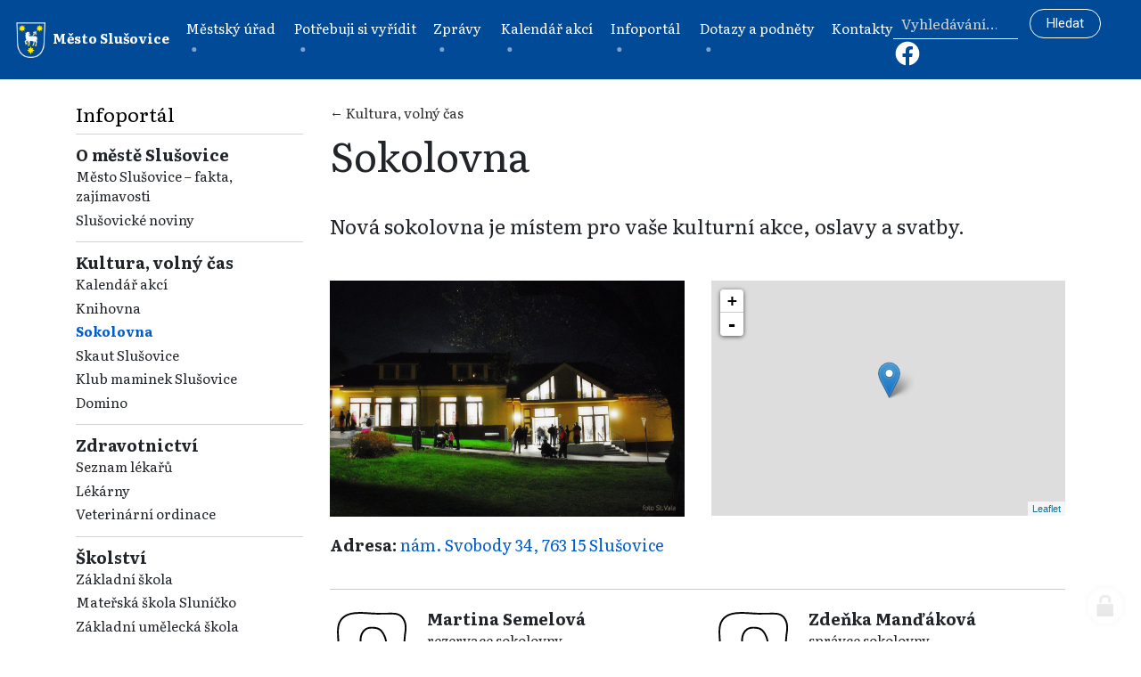

--- FILE ---
content_type: text/html; charset=utf-8
request_url: https://www.slusovice.cz/sokolovna
body_size: 14223
content:
<!doctype html><!-- icard: bootstraplayout3 -->
<!--[if lt IE 7 ]> <html class="ie6"> <![endif]-->
<!--[if IE 7 ]>    <html class="ie7"> <![endif]-->
<!--[if IE 8 ]>    <html class="ie8"> <![endif]-->
<!--[if IE 9 ]>    <html class="ie9"> <![endif]-->
<!--[if (gt IE 9)|!(IE)]><!--> <html lang="cs"> <!--<![endif]-->
<head>
    <meta charset="utf-8" />
    <meta http-equiv="Content-Type" content="text/html; charset=utf-8" />
    <meta name="generator" content="icard.cz platform | www.icard.cz | Bootstrap 3.3.2" />

    <title>Sokolovna - Město Slušovice</title>
    <link rel="shortcut icon" href="https://www.slusovice.cz/cardskins/bs3.slusovice/favicon.ico" />
    <link rel="canonical" href="https://www.slusovice.cz/sokolovna" />
    <meta name="description" content="​​​​​​​Nová sokolovna je místem pro vaše kulturní akce, oslavy a svatby." />
    <meta name="keywords" content="" />
    <meta property="og:title" content="Sokolovna - Město Slušovice" />
    <meta property="og:type" content="website" />
    <meta property="og:description" content="​​​​​​​Nová sokolovna je místem pro vaše kulturní akce, oslavy a svatby." />
    <meta property="og:url" content="https://www.slusovice.cz/sokolovna" />
    <meta property="og:image" content="/cardfiles/card-slusovice/card-22/img/thumbs/972626ce7de788280059c8f44e55c9ed.jpg" />
    <script src="https://www.slusovice.cz/js/icardcore.min.js"></script>
        <link rel="stylesheet" href="https://www.slusovice.cz/cardskins/bs3.slusovice/bootstrap/css/bootstrap.min.css" />

    <meta name="viewport" content="width=device-width, initial-scale=1, maximum-scale=3" />
    <script type="text/javascript">head.ready(function() { head.test((head.browser.ie && parseFloat(head.browser.version) < 9),['https://www.slusovice.cz/js/respond.min.js'],[],function() {});});</script>
    <link rel="stylesheet" href="https://www.slusovice.cz/css/icardcore.min.css?20260118" />
    <script src="https://www.slusovice.cz/js/vue/3.2.45/vue.prod.js"></script>
    <script src="https://www.slusovice.cz/js/iconify/1.0.7/iconify-icon.min.js"></script>
        <link href="https://fonts.googleapis.com/css?family=Literata:400,400i,700,700i&display=swap&subset=latin-ext" rel="stylesheet" />
    <link href="https://fonts.googleapis.com/css?family=Roboto&display=swap&subset=latin-ext" rel="stylesheet" />

    <link rel="stylesheet" href="https://www.slusovice.cz/cardskins/bs3.slusovice/_layoutPageWithSidebar/template.css?20260118" />
    

    <!-- STYLES --->
<link rel="stylesheet" type="text/css" media="screen" href="https://cdnjs.cloudflare.com/ajax/libs/leaflet/1.0.0-beta.2.rc.2/leaflet.css" id="tempcss" />
<link rel="stylesheet" type="text/css" media="screen" href="https://www.slusovice.cz/cardskins/bs3.slusovice/_temp/cssloader-1dcd8bf79e66-default.css?1582707331" id="tempcss" />
    <script>window.dataLayer = window.dataLayer || [];</script>
<!-- head codes start -->
<!-- head codes end --></head>
<body data-lang="cs" class="page-1 page-2 page-7 page-11 page-22 " id="page-22" >
<!-- body codes start -->
<!-- body codes end -->
<div class="page page-padded">

    <div class="w-snippet" id="snippet-persistentWidget-menupage-widgetsnippet">
                    

<nav class="navbar navbar-dark navbar-expand-lg fixed-top">

    <!-- logo -->
    <a class="navbar-brand" href="/"><img src="https://www.slusovice.cz/cardskins/bs3.slusovice/img/slusovice-znak.png" class="logo" alt="Město Slušovice - znak" /> Město Slušovice</a>

    <button class="navbar-toggler mr-auto ml-2" type="button" data-toggle="collapse" data-target="#navbarSupportedContent" aria-controls="navbarSupportedContent" aria-expanded="false" aria-label="Toggle navigation">
      MENU
    </button>

    <!-- menu -->
    <div class="collapse navbar-collapse" id="navbarSupportedContent">
      <ul class="navbar-nav mx-auto">
        <li class="nav-item">
            <a class="nav-link " href="/mestsky-urad">Městský úřad <!--<span class="sr-only">(current)</span>--></a>
        </li>
        <li class="nav-item">
            <a class="nav-link " href="/potrebuji-si-vyridit">Potřebuji si vyřídit <!--<span class="sr-only">(current)</span>--></a>
        </li>
        <li class="nav-item">
            <a class="nav-link " href="/zpravy">Zprávy <!--<span class="sr-only">(current)</span>--></a>
        </li>
        <li class="nav-item">
            <a class="nav-link " href="/kalendar-akci">Kalendář akcí <!--<span class="sr-only">(current)</span>--></a>
        </li>
        <li class="nav-item">
            <a class="nav-link " href="/infoportal">Infoportál <!--<span class="sr-only">(current)</span>--></a>
        </li>
        <li class="nav-item">
            <a class="nav-link " href="/dotazy-a-podnety">Dotazy a podněty <!--<span class="sr-only">(current)</span>--></a>
        </li>
        <li class="nav-item">
            <a class="nav-link " href="/kontakty">Kontakty <!--<span class="sr-only">(current)</span>--></a>
        </li>
      </ul>
    </div>
    <!-- search form -->
    

    <!-- search form -->
    <form class="form-inline search-form d-none d-md-none d-lg-none d-xl-block my-2 my-lg-0 ml-auto" id="navbarSearchForm" action="/vyhledavani" method="get">
      <input class="form-control form-control-sm mr-sm-2" name="q" style="width:140px" type="search" placeholder="Vyhledávání..." aria-label="Search" />
      <button class="btn btn-submit btn-submit-navbar btn-sm my-2 my-sm-0" type="submit">Hledat</button>
      <a href="https://www.facebook.com/slusovice.cz" rel="_blank">
        <svg xmlns="http://www.w3.org/2000/svg" width="32" height="32" viewBox="0 0 24 24"><path fill="#fff" d="M12 2.04c-5.5 0-10 4.49-10 10.02c0 5 3.66 9.15 8.44 9.9v-7H7.9v-2.9h2.54V9.85c0-2.51 1.49-3.89 3.78-3.89c1.09 0 2.23.19 2.23.19v2.47h-1.26c-1.24 0-1.63.77-1.63 1.56v1.88h2.78l-.45 2.9h-2.33v7a10 10 0 0 0 8.44-9.9c0-5.53-4.5-10.02-10-10.02Z" /></svg>
      </a>
    </form>

    <!-- search icon -->
    <div class="navbar-text ml-auto d-xs-block d-md-block d-lg-block d-xl-none">
      <a href="/vyhledavani" class="search-icon"><img src="https://www.slusovice.cz/cardskins/bs3.slusovice/img/search-icon.svg" alt="Hledat" /></a>
      <a href="https://www.facebook.com/slusovice.cz" rel="_blank">
        <svg xmlns="http://www.w3.org/2000/svg" width="32" height="32" viewBox="0 0 24 24"><path fill="#fff" d="M12 2.04c-5.5 0-10 4.49-10 10.02c0 5 3.66 9.15 8.44 9.9v-7H7.9v-2.9h2.54V9.85c0-2.51 1.49-3.89 3.78-3.89c1.09 0 2.23.19 2.23.19v2.47h-1.26c-1.24 0-1.63.77-1.63 1.56v1.88h2.78l-.45 2.9h-2.33v7a10 10 0 0 0 8.44-9.9c0-5.53-4.5-10.02-10-10.02Z" /></svg>
      </a>
    </div>

</nav>


    </div>
    
    <div class="container">

        <div class="row page-content">
            <div class="col-lg-3 order-2 order-lg-1 menu-2">
    <div class="w-snippet" id="snippet-persistentWidget-navSidebar2-widgetsnippet">
                    
                                
                
                    <h3><a href="/infoportal">Infoportál</a></h3>
                    <div class="menu-2-section">
                                                <strong class="sidemenumain">O městě Slušovice</strong>
                        <ul>
                            <li>
                                    <a href="/mesto-slusovice-fakta-zajimavosti" >Město Slušovice – fakta, zajímavosti</a>
                            </li>
                            <li>
                                    <a href="/slusovicke-noviny" >Slušovické noviny</a>
                            </li>
                        </ul>
                    </div>
                    <div class="menu-2-section">
                                                <strong class="sidemenumain">Kultura, volný čas</strong>
                        <ul>
                            <li>
                                    <a href="/kalendar-akci" >Kalendář akcí</a>
                            </li>
                            <li>
                                    <a href="/knihovna" >Knihovna</a>
                            </li>
                            <li>
                                    <a href="/sokolovna" class="current">Sokolovna</a>
                            </li>
                            <li>
                                    <a href="/skaut-slusovice" >Skaut Slušovice</a>
                            </li>
                            <li>
                                    <a href="/klub-maminek-slusovice" >Klub maminek Slušovice</a>
                            </li>
                            <li>
                                    <a href="/domino" >Domino</a>
                            </li>
                        </ul>
                    </div>
                    <div class="menu-2-section">
                                                <strong class="sidemenumain">Zdravotnictví</strong>
                        <ul>
                            <li>
                                    <a href="/seznam-lekaru" >Seznam lékařů</a>
                            </li>
                            <li>
                                    <a href="/lekarny" >Lékárny</a>
                            </li>
                            <li>
                                    <a href="/veterinarni-ordinace" >Veterinární ordinace</a>
                            </li>
                        </ul>
                    </div>
                    <div class="menu-2-section">
                                                <strong class="sidemenumain">Školství</strong>
                        <ul>
                            <li>
                                    <a href="/zakladni-skola" >Základní škola</a>
                            </li>
                            <li>
                                    <a href="/materska-skola-slunicko" >Mateřská škola Sluníčko</a>
                            </li>
                            <li>
                                    <a href="/zakladni-umelecka-skola" >Základní umělecká škola</a>
                            </li>
                        </ul>
                    </div>
                    <div class="menu-2-section">
                                                <strong class="sidemenumain">Farnost</strong>
                        <ul>
                            <li>
                                    <a href="/rimskokatolicka-farnost-ve-slusovicich" >Římskokatolická farnost ve Slušovicích</a>
                            </li>
                        </ul>
                    </div>
                    <div class="menu-2-section">
                                                <strong class="sidemenumain">Sport</strong>
                        <ul>
                            <li>
                                    <a href="/sportovni-areal-u-zs" >Sportovní areál u ZŠ</a>
                            </li>
                            <li>
                                    <a href="/fc-slusovice" >FC Slušovice</a>
                            </li>
                            <li>
                                    <a href="/florball-slusovice" >Florball Slušovice</a>
                            </li>
                            <li>
                                    <a href="/oddil-stolniho-tenisu-ve-slusovicich" >Oddíl stolního tenisu ve Slušovicích</a>
                            </li>
                            <li>
                                    <a href="/derby-golf-club-slusovice" >Derby Golf Club Slušovice</a>
                            </li>
                            <li>
                                    <a href="/dostihy-slusovice" >Dostihy Slušovice</a>
                            </li>
                            <li>
                                    <a href="/lyzovani-trnava" >Lyžování Trnava</a>
                            </li>
                        </ul>
                    </div>
                    <div class="menu-2-section">
                                                <strong class="sidemenumain">Spolky</strong>
                        <ul>
                            <li>
                                    <a href="/cesky-svaz-vcelaru" >Český svaz včelařů</a>
                            </li>
                            <li>
                                    <a href="/cesky-zahradkarsky-svaz-slusovice" >Český zahrádkářský svaz Slušovice</a>
                            </li>
                            <li>
                                    <a href="/aspv-slusovice" >ASPV Slušovice</a>
                            </li>
                        </ul>
                    </div>
                    <div class="menu-2-section">
                                                <strong class="sidemenumain">Služby</strong>
                        <ul>
                            <li>
                                    <a href="/odpady-a-sberny-dvur" >Odpady a sběrný dvůr</a>
                            </li>
                            <li>
                                    <a href="/kabelova-televize-nej-tv" >Kabelová televize – NEJ TV</a>
                            </li>
                        </ul>
                    </div>
                    <div class="menu-2-section">
                                                <strong class="sidemenumain">Region</strong>
                        <ul>
                            <li>
                                    <a href="/horni-podrevnicko" >Horní Podřevnicko</a>
                            </li>
                            <li>
                                    <a href="/mikroregion-slusovicko" >Mikroregion Slušovicko</a>
                            </li>
                            <li>
                                    <a href="/mistni-akcni-skupina-vizovicko-a-slusovicko" >Místní akční skupina Vizovicko a Slušovicko</a>
                            </li>
                        </ul>
                    </div>



    </div>
                </div>

            <div class="col-lg-9 order-1 order-lg-2">

                    <div class="backlink"><a href="/kultura-volny-cas">← Kultura, volný čas</a></div>
                <h1>Sokolovna</h1>
                <p class="lead">​​​​​​​Nová sokolovna je místem pro vaše kulturní akce, oslavy a svatby.</p><br />



<div class="">
    <div class="componentContainer ">

                    <div class="container-item item" id="default-item-1">
    <div class="w-snippet" id="snippet-container-default-widget-6796e5af21b26181d59b31a4a7e7e7fd-widgetsnippet">
                    
<div class="row">
    <div class="col">



<div class="">
    <div class="componentContainer ">

                    <div class="container-item item" id="leftside6796e5af21b26181d59b31a4a7e7e7fd-item-1">

<div class="componentImageWrapper" id="snippet-container-default-widget-6796e5af21b26181d59b31a4a7e7e7fd-container-leftside6796e5af21b26181d59b31a4a7e7e7fd-imageThumb-27563e4302e22fdf0db07841d3934363-imagethumb">

    


	    <a class="componentImageThumb" href="/cardfiles/card-slusovice/card-22/img/972626ce7de788280059c8f44e55c9ed.jpg" title="Sokolovna">
		    <img itemprop="url" src="/cardfiles/card-slusovice/card-22/img/972626ce7de788280059c8f44e55c9ed.jpg" alt="Sokolovna" />
	    </a>


</div>                    </div>
                    <div class="container-item item" id="leftside6796e5af21b26181d59b31a4a7e7e7fd-item-2">

<div id="snippet-container-default-widget-6796e5af21b26181d59b31a4a7e7e7fd-container-leftside6796e5af21b26181d59b31a4a7e7e7fd-htmlInlineBlock-a2b71fff6727473a44385e43b925cea5-htmlinline">
    

<div class="componentHtmlInlineBlock  component-item" id="componentHtmlInlineBlock_a2b71fff6727473a44385e43b925cea5"><p><strong>​​​​​​​Adresa: </strong><a href="https://mapy.cz/s/kovezokopa" target="_blank" rel="noreferrer noopener">nám. Svobody 34, 763 15 Slušovice</a></p></div>

</div>                    </div>
    </div>
</div>

    </div>
    <div class="col">



<div class="">
    <div class="componentContainer ">

                    <div class="container-item item" id="rightside6796e5af21b26181d59b31a4a7e7e7fd-item-1">


<script src="https://cdnjs.cloudflare.com/ajax/libs/leaflet/1.0.0-beta.2.rc.2/leaflet.js"></script>
<div id="snippet-container-default-widget-6796e5af21b26181d59b31a4a7e7e7fd-container-rightside6796e5af21b26181d59b31a4a7e7e7fd-googleMap-bf77170fad404cda85cbce87c909951e-googleMap">    

    

<div class="component-item" id="componentGoogleMap_bf77170fad404cda85cbce87c909951e">
    <div id="mapcomponentGoogleMap_bf77170fad404cda85cbce87c909951e" class="componentGoogleMap" style="height:264px;width:100%"></div>
    
    <script>
    	head.ready(function() {
    	    var options = { id:'map'+"componentGoogleMap_bf77170fad404cda85cbce87c909951e",lat:49.2479106, lon:17.8030341, zoom:16 };
    	    p = new icardMapCasterOSM(options); 
    	});
    </script>
    <script>

    class icardMapCasterOSM {
    	constructor(options) {
			var center = [options.lat, options.lon];
			var map = L.map(options.id).setView(center, options.zoom);
			L.tileLayer(
			  'https://{s}.tile.openstreetmap.org/{z}/{x}/{y}.png', {
			   maxZoom: 18
		  	}).addTo(map);
			L.marker(center).addTo(map);
	    }
    }

    </script>
    
    <style>
        svg.map {
		    width: 100%;
		    height: 100%;
		}
	</style>
	
</div>
</div>                    </div>
    </div>
</div>

    </div>
</div>


    </div>
                        </div>
                    <div class="container-item item" id="default-item-2">

    


<hr class="componentHorizontalLine" />
                    </div>
                    <div class="container-item item" id="default-item-3">
    <div class="w-snippet" id="snippet-container-default-widget-b85939d00908c99a208eaed78592d27f-widgetsnippet">
                    
<div class="row">
    <div class="col">



<div class="">
    <div class="componentContainer ">

                    <div class="container-item item" id="leftsideb85939d00908c99a208eaed78592d27f-item-1">
    <div class="w-snippet" id="snippet-container-default-widget-b85939d00908c99a208eaed78592d27f-container-leftsideb85939d00908c99a208eaed78592d27f-widget-610df819a08f2a640bc965456af33ba5-widgetsnippet">
                    



<div class="contact-item">
    <div class="contact-foto">
        <img src="/cardskins/bs3.slusovice/templates/componentWidget/contact_person/user.svg" alt="Martina Semelová" />
    </div>
    <div class="contact-info">
        <strong>Martina Semelová</strong>
        <div class="info-values">
        	<span>rezervace sokolovny</span>
	        <br /><a href="mailto:rezervace.sokolovna@slusovice.cz">rezervace.sokolovna@slusovice.cz</a>
	        <br /><a href="tel:+420 777 850 498">+420 777 850 498</a>
        </div>
    </div>
</div>



    </div>
                        </div>
                    <div class="container-item item" id="leftsideb85939d00908c99a208eaed78592d27f-item-2">

<div class="componentImageWrapper" id="snippet-container-default-widget-b85939d00908c99a208eaed78592d27f-container-leftsideb85939d00908c99a208eaed78592d27f-imageThumb-70eed2cea6c00cf26ce180bc1e8562a8-imagethumb">

    




</div>                    </div>
    </div>
</div>

    </div>
    <div class="col">



<div class="">
    <div class="componentContainer ">

                    <div class="container-item item" id="rightsideb85939d00908c99a208eaed78592d27f-item-1">
    <div class="w-snippet" id="snippet-container-default-widget-b85939d00908c99a208eaed78592d27f-container-rightsideb85939d00908c99a208eaed78592d27f-widget-fca1e1b1be187d3a992d6b6f9129746d-widgetsnippet">
                    



<div class="contact-item">
    <div class="contact-foto">
        <img src="/cardskins/bs3.slusovice/templates/componentWidget/contact_person/user.svg" alt="Zdeňka Manďáková" />
    </div>
    <div class="contact-info">
        <strong>Zdeňka Manďáková</strong>
        <div class="info-values">
        	<span>správce sokolovny</span>
	        <br /><a href="mailto:spravce.sokolovna@slusovice.cz">spravce.sokolovna@slusovice.cz</a>
	        <br /><a href="tel:+420 777 850 491">+420 777 850 491</a>
        </div>
    </div>
</div>



    </div>
                        </div>
    </div>
</div>

    </div>
</div>


    </div>
                        </div>
                    <div class="container-item item" id="default-item-4">

    


<hr class="componentHorizontalLine" />
                    </div>
                    <div class="container-item item" id="default-item-5">

<div id="snippet-container-default-htmlInlineBlock-fde110925811975fce69982a2ac295f4-htmlinline">
    

<div class="componentHtmlInlineBlock  component-item" id="componentHtmlInlineBlock_fde110925811975fce69982a2ac295f4"><h2>Prostorové uspořádání</h2><p dir="ltr">Prostorové uspořádání budovy umožňuje pořádání nejrůznějších akcí. Je to ideální volba pro rodinné oslavy, svatby, plesy, firemní večírky, kulturní akce, přednášky, besedy, kurzy či semináře.</p><h3 dir="ltr">Sál</h3><p dir="ltr">V přízemí je k dispozici stylový sál. Nabízíme variabilní stolovou úpravu sálu.</p><ul dir="ltr"><li><strong>Kapacita sálu na taneční akci:</strong> 160 míst k sezení.</li><li><strong>Slavnostní stolová úprava:</strong> do 150 míst.</li><li><strong>Divadelní úprava židlí:</strong> 240 míst.</li></ul></div>

</div>                    </div>
                    <div class="container-item item" id="default-item-6">




    


<div id="snippet-container-default-images-7e859c49b81091472bdd8a9c14b9a946-images"><div class="component-item componentImages" id="componentImages_7e859c49b81091472bdd8a9c14b9a946">



        <div class="row" id="gallery-componentImages_7e859c49b81091472bdd8a9c14b9a946" >
            <div class="col-md-3" data-id="99d5aeb327f9c601f51548a9477f56c4.jpg">
                <div class="gallitem">
                
                    <a title="Sál" id="gid13191c19986e955bf071a71a5efc9b9" href="/cardfiles/card-slusovice/card-22/img/99d5aeb327f9c601f51548a9477f56c4.jpg"  data-format="box" class="fullfill" data-autosize="box">
                            <img src="/cardfiles/card-slusovice/card-22/img/thumbs/99d5aeb327f9c601f51548a9477f56c4.jpg" alt="Sál" title="Sál" />
                    </a>
                </div>
            </div>


            <div class="col-md-3" data-id="83f57d89f222a859fe46f6ddfd4a5523.jpg">
                <div class="gallitem">
                
                    <a title="Sál" id="gic2def4003430313197476ae6f9b405b2" href="/cardfiles/card-slusovice/card-22/img/83f57d89f222a859fe46f6ddfd4a5523.jpg"  data-format="box" class="fullfill" data-autosize="box">
                            <img src="/cardfiles/card-slusovice/card-22/img/thumbs/83f57d89f222a859fe46f6ddfd4a5523.jpg" alt="Sál" title="Sál" />
                    </a>
                </div>
            </div>


        </div>




</div>


<script>
    ICARD.imagefullfill();
</script>
</div>                    </div>
                    <div class="container-item item" id="default-item-7">

<div id="snippet-container-default-htmlInlineBlock-235369409054778347d280598f8ed0c3-htmlinline">
    

<div class="componentHtmlInlineBlock  component-item" id="componentHtmlInlineBlock_235369409054778347d280598f8ed0c3"><h3>Balkon</h3><ul><li dir="ltr"><p dir="ltr"><strong>Kapacita:</strong> až 60 míst k sezení. (dodáme foto)</p></li></ul><h4 dir="ltr">Zasedací místnost </h4><p dir="ltr"><strong>Ideální volba pro školení, besedy aj. </strong></p><p dir="ltr">Zasedací místnost je vybavena vlastní kuchyňkou.</p><ul><li dir="ltr"><p dir="ltr"><strong>Kapacita: </strong>30 míst.</p></li></ul><h3 dir="ltr">Kuchyňka</h3><p dir="ltr">Kuchyňka v přízemí je plně vybavena včetně myček, kávovaru, sporáku, výčepního zařízení… Kuchyňka slouží pouze k výdeji (ne k samostatné přípravě jídla). </p><hr /><h2 dir="ltr">Ceník</h2><table cellpadding="0" cellspacing="0" border="0" class="table cke_show_border" style="width:500px;"><tbody><tr><td><strong>Sál</strong></td><td>4.300,- Kč</td></tr><tr><td><strong>Kuchyňka</strong></td><td>5.100,- Kč</td></tr><tr><td><strong>Zasedací místnost</strong></td><td>2.100,- Kč</td></tr><tr><td><strong>Balkon</strong></td><td>1.000,- Kč</td></tr></tbody></table><h2 dir="ltr">Parkování</h2><p dir="ltr">Sokolovna má kapacitně omezené parkoviště u zadního vchodu budovy na sokolské zahradě, prostor je vymezen pro pět aut. Dále lze využít parkovací místa v centru města, které je v bezprostřední vzdálenosti.</p><hr /><h2 dir="ltr">Svatba v sokolovně</h2><p dir="ltr">Kouzlo svatby je v pohodové atmosféře, ke které vám dopomůže naše lokalita. Nabízí jak církevní, tak občanský obřad v centru města. </p></div>

</div>                    </div>
                    <div class="container-item item" id="default-item-8">




    


<div id="snippet-container-default-images-dea689c91f432ddf311db927f34afff3-images"><div class="component-item componentImages" id="componentImages_dea689c91f432ddf311db927f34afff3">



        <div class="row" id="gallery-componentImages_dea689c91f432ddf311db927f34afff3" >
            <div class="col-md-3" data-id="33c1a73de7f556ae66789de5d69e2005.jpg">
                <div class="gallitem">
                
                    <a title="Svatba v sokolovně" id="gic9f6cf139aedad6a00ae96c700333c2c" href="/cardfiles/card-slusovice/card-22/img/33c1a73de7f556ae66789de5d69e2005.jpg"  data-format="box" class="fullfill" data-autosize="box">
                            <img src="/cardfiles/card-slusovice/card-22/img/thumbs/33c1a73de7f556ae66789de5d69e2005.jpg" alt="Svatba v sokolovně" title="Svatba v sokolovně" />
                    </a>
                </div>
            </div>


            <div class="col-md-3" data-id="ccbce3f9151e06cc70d6c48ece2950d7.jpg">
                <div class="gallitem">
                
                    <a title="Svatba v sokolovně" id="gif910377072e2c65c4f958d8f29ce673d" href="/cardfiles/card-slusovice/card-22/img/ccbce3f9151e06cc70d6c48ece2950d7.jpg"  data-format="box" class="fullfill" data-autosize="box">
                            <img src="/cardfiles/card-slusovice/card-22/img/thumbs/ccbce3f9151e06cc70d6c48ece2950d7.jpg" alt="Svatba v sokolovně" title="Svatba v sokolovně" />
                    </a>
                </div>
            </div>


            <div class="col-md-3" data-id="e9693f8af6d69f6e3fbf36f297bb4c63.jpg">
                <div class="gallitem">
                
                    <a title="Svatba v sokolovně" id="gif80984ef7dcc98cfc7c5ff4b28b1cb43" href="/cardfiles/card-slusovice/card-22/img/e9693f8af6d69f6e3fbf36f297bb4c63.jpg"  data-format="box" class="fullfill" data-autosize="box">
                            <img src="/cardfiles/card-slusovice/card-22/img/thumbs/e9693f8af6d69f6e3fbf36f297bb4c63.jpg" alt="Svatba v sokolovně" title="Svatba v sokolovně" />
                    </a>
                </div>
            </div>


            <div class="col-md-3" data-id="d4ec56d3187a789f1123c14bcc92e2ea.jpg">
                <div class="gallitem">
                
                    <a title="Svatba v sokolovně" id="gid97f8942b7f32b348a65bcdf4ffdbe13" href="/cardfiles/card-slusovice/card-22/img/d4ec56d3187a789f1123c14bcc92e2ea.jpg"  data-format="box" class="fullfill" data-autosize="box">
                            <img src="/cardfiles/card-slusovice/card-22/img/thumbs/d4ec56d3187a789f1123c14bcc92e2ea.jpg" alt="Svatba v sokolovně" title="Svatba v sokolovně" />
                    </a>
                </div>
            </div>


            <div class="col-md-3" data-id="47da380e263da7475d4d35e68f3840bf.jpg">
                <div class="gallitem">
                
                    <a title="Svatba v sokolovně" id="gi467a00f9492926d1428a33984469aba0" href="/cardfiles/card-slusovice/card-22/img/47da380e263da7475d4d35e68f3840bf.jpg"  data-format="box" class="fullfill" data-autosize="box">
                            <img src="/cardfiles/card-slusovice/card-22/img/thumbs/47da380e263da7475d4d35e68f3840bf.jpg" alt="Svatba v sokolovně" title="Svatba v sokolovně" />
                    </a>
                </div>
            </div>


            <div class="col-md-3" data-id="b8c864136d1e55463ad678e2961d2f82.jpg">
                <div class="gallitem">
                
                    <a title="Svatba v sokolovně" id="gi8c06144e858908f0ebc5b05f81822aad" href="/cardfiles/card-slusovice/card-22/img/b8c864136d1e55463ad678e2961d2f82.jpg"  data-format="box" class="fullfill" data-autosize="box">
                            <img src="/cardfiles/card-slusovice/card-22/img/thumbs/b8c864136d1e55463ad678e2961d2f82.jpg" alt="Svatba v sokolovně" title="Svatba v sokolovně" />
                    </a>
                </div>
            </div>


            <div class="col-md-3" data-id="a0bbda9ce5d5d102d414c1534865e044.jpg">
                <div class="gallitem">
                
                    <a title="Svatba v sokolovně" id="gi0c9fb52b9a85414edceca9d4b8aa406f" href="/cardfiles/card-slusovice/card-22/img/a0bbda9ce5d5d102d414c1534865e044.jpg"  data-format="box" class="fullfill" data-autosize="box">
                            <img src="/cardfiles/card-slusovice/card-22/img/thumbs/a0bbda9ce5d5d102d414c1534865e044.jpg" alt="Svatba v sokolovně" title="Svatba v sokolovně" />
                    </a>
                </div>
            </div>


            <div class="col-md-3" data-id="4c22d4932a1870093c6efc979c3c9dc9.jpg">
                <div class="gallitem">
                
                    <a title="Svatba v sokolovně" id="gi35062836c08e5a86b4ffdf5ad8667a5c" href="/cardfiles/card-slusovice/card-22/img/4c22d4932a1870093c6efc979c3c9dc9.jpg"  data-format="box" class="fullfill" data-autosize="box">
                            <img src="/cardfiles/card-slusovice/card-22/img/thumbs/4c22d4932a1870093c6efc979c3c9dc9.jpg" alt="Svatba v sokolovně" title="Svatba v sokolovně" />
                    </a>
                </div>
            </div>


        </div>




</div>


<script>
    ICARD.imagefullfill();
</script>
</div>                    </div>
                    <div class="container-item item" id="default-item-9">

<div id="snippet-container-default-htmlInlineBlock-c9d56169a7fe425c11edcf93fdf250fc-htmlinline">
    

<div class="componentHtmlInlineBlock  component-item" id="componentHtmlInlineBlock_c9d56169a7fe425c11edcf93fdf250fc"><hr /><h2 dir="ltr">Rezervace</h2><p dir="ltr"><strong>Pokud si chcete rezervovat prostory nové sokolovny, vyplňte prosím tento formulář.</strong></p><p dir="ltr">Budeme vás následně kontaktovat ohledně nabídky. Po dohodě je možná také osobní prohlídka.</p><p dir="ltr">Je možné zamluvit si: hlavní sál, balkon, zasedací místnost.</p></div>

</div>                    </div>
                    <div class="container-item item" id="default-item-10">
<div id="snippet-container-default-neonForm-266edc90c9f50bf0e65684988c882001-neonForm">
    

<div class="component-item componentNeonForm" id="componentNeonForm_266edc90c9f50bf0e65684988c882001">

    


<div class="component-item" id="componentNeonForm_266edc90c9f50bf0e65684988c882001">
    <div class="card-form form-default">
<form class="form" action="/sokolovna?do=container-default-neonForm-266edc90c9f50bf0e65684988c882001-customizedForm-submit" method="post" id="frm-container-default-neonForm-266edc90c9f50bf0e65684988c882001-customizedForm">            <div class="core-row" data-flex="gutter-l">
                <div class="core-col" data-flex="1/3">
<label for="frmcustomizedForm-name">Jméno a příjmení:</label><input class="form-control" type="text" name="name" id="frmcustomizedForm-name" required="required" data-nette-rules='{op:&#39;:filled&#39;,msg:"Položka &#39;Jméno a příjmení&#39; musí být vyplněna."}' value="" />                </div>
                <div class="core-col" data-flex="1/3">
<label for="frmcustomizedForm-email">E-mail:</label><input class="form-control" type="text" name="email" id="frmcustomizedForm-email" required="required" data-nette-rules='{op:&#39;:filled&#39;,msg:"Položka &#39;E-mail&#39; musí být vyplněna."},{op:&#39;:email&#39;,msg:"Email byl zadán v chybném formátu, zkontrolujte prosím políčko E-mail"}' value="" />                </div>
                <div class="core-col" data-flex="1/3">
<label for="frmcustomizedForm-date">Termín:</label><input class="form-control" type="date" name="date" id="frmcustomizedForm-date" required="required" data-nette-rules='{op:&#39;:filled&#39;,msg:"Položka &#39;Termín&#39; musí být vyplněna."}' value="" />                </div>
                <div class="core-col" data-flex="1/1">
<label for="frmcustomizedForm-note">Popis akce:</label><textarea class="form-control" cols="40" rows="10" name="note" id="frmcustomizedForm-note" required="required" data-nette-rules='{op:&#39;:filled&#39;,msg:"Položka &#39;Popis akce&#39; musí být vyplněna."}'></textarea>                </div>
                <div class="core-col" data-flex="1/1">
                    <div class="gdpr-checkbox">
<input class="checkbox" type="checkbox" name="gdpr_agreement" id="frmcustomizedForm-gdpr_agreement" /><label for="frmcustomizedForm-gdpr_agreement"><span>Souhlasím se  <a style="text-decoration:underline" target="_blank" href="/card/?page=%2Fgdpr&amp;lng=cs&amp;id=www.slusovice.cz.icard3.cz">zpracováním osobních údajů</a></span></label>                    </div>
                </div>
                <div class="core-col" data-flex="1/1">
<input class="btn btn-primary" type="submit" name="send" id="frmcustomizedForm-send" value="Odeslat" />                </div>
            </div>
<div><input type="hidden" name="formcreated" id="frmcustomizedForm-formcreated" value="icdbcgiieb" /><input type="hidden" name="ftoken" id="frmcustomizedForm-ftoken" value="53c101c4c57f5b0a562a53cae9bd9611" /><script value="" name="code" id="frmcustomizedForm-code">(function(){var f=document.getElementById("frm-container-default-neonForm-266edc90c9f50bf0e65684988c882001-customizedForm");f.setAttribute("action","/sokolovna?do=container-default-neonForm-266edc90c9f50bf0e65684988c882001-customizedForm-submit&_frm=53c101c4c57f5b0a562a53cae9bd9611");var i=document.createElement("input");i.type="hidden";i.name="_frmn";i.value="8a99c456145d96a5a461abf364e8fb1e";f.appendChild(i);})();(function(){ 
            let score = 0;
            document.addEventListener('mousemove', () => score+=3);
            document.addEventListener('scroll', () => score+=5);
            document.querySelector('#frm-container-default-neonForm-266edc90c9f50bf0e65684988c882001-customizedForm').addEventListener('input', () => score+=7);
            setInterval(() => {
                document.querySelector('input[name=faction]').value = btoa(score.toString());
            }, 500);
        })();</script><input type="hidden" name="faction" id="frmcustomizedForm-faction" value="" /></div>
</form>
    </div>
</div>        <script>$(function() { $("#componentNeonForm_266edc90c9f50bf0e65684988c882001 input[name=formhash]").val(parseInt($("#componentNeonForm_266edc90c9f50bf0e65684988c882001 input[name=formhash]").data("secure"))*3); });</script>
    </div>
</div>                    </div>
                    <div class="container-item item" id="default-item-11">

<div id="snippet-container-default-htmlInlineBlock-5fabfa45a9e511147183dbc1fb88febc-htmlinline">
    

<div class="componentHtmlInlineBlock  component-item" id="componentHtmlInlineBlock_5fabfa45a9e511147183dbc1fb88febc"><p>Rezervaci je možné domluvit také osobně či telefonicky u Martiny Semelové:</p></div>

</div>                    </div>
                    <div class="container-item item" id="default-item-12">
    <div class="w-snippet" id="snippet-container-default-widget-8e75fcbf14ceca897c2aec5a55bee306-widgetsnippet">
                    



<div class="contact-item">
    <div class="contact-foto">
        <img src="/cardskins/bs3.slusovice/templates/componentWidget/contact_person/user.svg" alt="Martina Semelová" />
    </div>
    <div class="contact-info">
        <strong>Martina Semelová</strong>
        <div class="info-values">
        	<span>rezervace sokolovny</span>
	        <br /><a href="mailto:rezervace.sokolovna@slusovice.cz">rezervace.sokolovna@slusovice.cz</a>
	        <br /><a href="tel:+420 777 850 498">+420 777 850 498</a>
        </div>
    </div>
</div>



    </div>
                        </div>
                    <div class="container-item item" id="default-item-13">

    


<hr class="componentHorizontalLine" />
                    </div>
                    <div class="container-item item" id="default-item-14">

<div id="snippet-container-default-htmlInlineBlock-9a37273a807a49a850dd73883345cf43-htmlinline">
    

<div class="componentHtmlInlineBlock  component-item" id="componentHtmlInlineBlock_9a37273a807a49a850dd73883345cf43"><h2>Obsazenost sokolovny</h2></div>

</div>                    </div>
                    <div class="container-item item" id="default-item-15">


<div id="snippet-container-default-iframe-091587dce3069f4d62b7d26a155ae3d4-iframe">
    

<div class="component-item componentIframe" id="componentIframe_091587dce3069f4d62b7d26a155ae3d4">
    <iframe allow="fullscreen" src="https://calendar.google.com/calendar/embed?height=600&amp;wkst=2&amp;bgcolor=%23ffffff&amp;ctz=Europe%2FPrague&amp;src=c29rb2xvdm5hLnNsdXNvdmljZUBnbWFpbC5jb20&amp;src=Y3MuY3plY2gjaG9saWRheUBncm91cC52LmNhbGVuZGFyLmdvb2dsZS5jb20&amp;color=%233F51B5&amp;color=%230B8043&amp;hl=cz&amp;mode=AGENDA" style=" border-width:0 " width="100%" height="400" frameborder="0" scrolling="auto"></iframe>
</div>
</div>                    </div>
    </div>
</div>

            </div>

        </div> <!-- /row -->

    </div> <!-- /container -->

    <div class="container-fluid bg-blue">

      <footer class="row p-4">
        <div class="col mx-auto text-center text-light">
            <p class="small">Oficiální web města Slušovice, kontakt: <a href="mailto:webmaster@slusovice.cz">webmaster@slusovice.cz</a>, <a href="http://archiv.slusovice.eu">archiv starého webu</a>, <a href="/prohlaseni-o-pristupnosti">prohlášení o přístupnosti</a></p>
        </div>
      </footer>

  	</div>

    <script>
    head.ready(function() {
      $('a[href*="#"]:not([href="#"]):not(a.tab-link[href*="#"]):not([href="#slideshow"])').click(function() {
          if (location.pathname.replace(/^\//,'') == this.pathname.replace(/^\//,'') && location.hostname == this.hostname) {
            var target = $(this.hash);
            target = target.length ? target : $('[name=' + this.hash.slice(1) +']');
            if (target.length) {
              $('html, body').animate({
                scrollTop: target.offset().top - 80
              }, 1000);
              return false;
            }
          }
        });

    });
    </script>

    <script src="https://www.slusovice.cz/cardskins/bs3.slusovice/bootstrap/js/bootstrap.min.js"></script>
        <!-- Global site tag (gtag.js) - Google Analytics -->
<script async src="https://www.googletagmanager.com/gtag/js?id=UA-91451563-1"></script>
<script>
  window.dataLayer = window.dataLayer || [];
  function gtag(){ dataLayer.push(arguments); }
  gtag('js', new Date());
  gtag('config', 'UA-160024526-1');
</script>

</div>
    <!-- 1768731158 -->

    <!-- JAVASCRIPTS LOADER START 1768731158 -->
<div id="snippet--js"></div>    <!-- JAVASCRIPTS LOADER END -->


    <div class="loginpanel">
            <a rel="nofollow" class="icardloginbtn" title="Přihlásit se do administrace" href="/auth/login/sokolovna?backlink=sokolovna"></a>
    </div>

        <!--[if lte IE 6]>
    <div id="ie-message">
      POZOR! používáte zastaralý internetový prohlížeč! Z bezpečnostních důvodů je nutné jej aktualizovat na novější <a href="https://windows.microsoft.com/cs-cz/internet-explorer/download-ie" target="_new">IE</a>, <a href="https://www.getfirefox.com" target="_new">Firefox</a> nebo <a href="https://www.google.com/intl/cs/chrome/" target="_new">Chrome</a>.
    </div>
    <![endif]-->
    <!-- ADDITIONAL --><div id="snippet--additionalContent"></div>
<link rel="stylesheet" href="/cookie/ob/cookieconsent.min.css" media="print" onload="this.media='all'" />
<script defer src="/cookie/ob/cookieconsent.js?v21"></script>
<div id="cm-cookie-change">
    <a data-cc="c-settings"><span>Změnit nastavení cookies</span></a>
</div>
<style>
#cm-cookie-change {
    background-color: #fff;
    color:#333;
    text-align: center;
    font-size:14px;
    padding: 10px;
    cursor: pointer;
}
</style>
<script>
    const cookieConsentStat = false;
</script>
<script>
        function gtag() { dataLayer.push(arguments); }

        const _CookieConsentCookieName = 'cc_cookie21';
        // obtain plugin
        var cc = '';
        window.addEventListener('load', function(){

            // obtain plugin
            cc = initCookieConsent();

            // run plugin with your configuration
            cc.run({
                current_lang: 'cs',
                autoclear_cookies: true,                   // default: false
                page_scripts: true,                        // default: false

                // mode: 'opt-in'                          // default: 'opt-in'; value: 'opt-in' or 'opt-out'
                delay: 2000,                               // default: 0
                auto_language: 'document',                      // default: null; could also be 'browser' or 'document'
                // autorun: true,                          // default: true
                force_consent: false,                   // default: false
                // hide_from_bots: true,                   // default: true
                // remove_cookie_tables: false             // default: false
                cookie_name: _CookieConsentCookieName,               // default: 'cc_cookie'
                cookie_expiration: 30,                 // default: 182 (days)
                // cookie_necessary_only_expiration: 182   // default: disabled
                // cookie_domain: location.hostname,       // default: current domain
                // cookie_path: '/',                       // default: root
                // cookie_same_site: 'Lax',                // default: 'Lax'
                // use_rfc_cookie: false,                  // default: false
                // revision: 0,                            // default: 0
                gui_options: {
                    consent_modal: {
                        layout: 'bar',                    // box,cloud,bar
                        position: 'bottom center',          // bottom,middle,top + left,right,center
                        transition: 'zoom'                 // zoom,slide
                    },
                    settings_modal: {
                        layout: 'box',                      // box,bar
                        position: 'left',                   // right,left (available only if bar layout selected)
                        transition: 'slide'                 // zoom,slide
                    }
                },
                onFirstAction: function(user_preferences, cookie){
                    // callback triggered only once on the first accept/reject action
                    const settings = {
                        'functionality_storage': 'granted',
                        'security_storage': 'granted',
                        'personalization_storage': (cookie.categories.includes('targeting') ? 'granted' : 'denied'),
                        'ad_storage': (cookie.categories.includes('targeting') ? 'granted' : 'denied'),
                        'ad_user_data': (cookie.categories.includes('targeting') ? 'granted' : 'denied'),
                        'ad_personalization': (cookie.categories.includes('targeting') ? 'granted' : 'denied'),
                        'analytics_storage': (cookie.categories.includes('analytics') ? 'granted' : 'denied')
                    };
                    gtag('consent', 'update', settings);
                    if (cookieConsentStat) {
                        fetch('/cookie/hit.php', {
                            method: 'POST',
                            headers: { 'Content-Type': 'application/json' },
                            body: JSON.stringify({ cookie: cookie, preferences: user_preferences })
                        });
                    }
                },

                onAccept: function (cookie) {

                },

                onChange: function (cookie, changed_categories) {
                    // callback triggered when user changes preferences after consent has already been given
                    const settings = {
                        'functionality_storage': 'granted',
                        'security_storage': 'granted',
                        'personalization_storage': (cookie.categories.includes('targeting') ? 'granted' : 'denied'),
                        'ad_storage': (cookie.categories.includes('targeting') ? 'granted' : 'denied'),
                        'ad_user_data': (cookie.categories.includes('targeting') ? 'granted' : 'denied'),
                        'ad_personalization': (cookie.categories.includes('targeting') ? 'granted' : 'denied'),
                        'analytics_storage': (cookie.categories.includes('analytics') ? 'granted' : 'denied')
                    };
                    gtag('consent', 'update', settings);

                    if (cookieConsentStat) {
                        fetch('/cookie/hit.php', {
                            method: 'POST',
                            headers: { 'Content-Type': 'application/json' },
                            body: JSON.stringify({ cookie: cookie, categories: changed_categories })
                        });
                    }
                },

                languages: {
                    'cs': {
                        consent_modal: {
                            title: 'Používáme cookies',
                            description: 'Tato stránka používá cookies, což jsou malé textové soubory, které se ukládají do vašeho zařízení při procházení těchto webových stránek. Tyto soubory slouží k různým účelům, jako například pro zapamatování vašich přihlašovacích údajů nebo pro zlepšení uživatelského zážitku na našich stránkách. Máte možnost změnit své nastavení a odmítnout některé typy cookies. <button type="button" data-cc="c-settings" class="cc-link">Upravit nastavení</button>',
                            primary_btn: {
                                text: 'Přijmout vše',
                                role: 'accept_all'              // 'accept_selected' or 'accept_all'
                            },
                            secondary_btn: {
                                text: 'Odmítnout vše',
                                role: 'accept_necessary'        // 'settings' or 'accept_necessary'
                            }
                        },
                        settings_modal: {
                            title: 'Nastavení cookies',
                            save_settings_btn: 'Uložit nastavení',
                            accept_all_btn: 'Přijmout vše',
                            reject_all_btn: 'Odmítnout vše',
                            close_btn_label: 'Zavřít',
                            cookie_table_headers: [
                                {col1: 'Název'},
                                {col2: 'Doména'},
                                {col3: 'Expirace'},
                                {col4: 'Popis'}
                            ],
                            blocks: [
                                {
                                    title: 'Používání cookies',
                                    description: 'Tato stránka používá cookies, což jsou malé textové soubory, které se ukládají do vašeho zařízení při procházení těchto webových stránek. Tyto soubory slouží k různým účelům, jako například pro zapamatování vašich přihlašovacích údajů nebo pro zlepšení uživatelského zážitku na našich stránkách. Máte možnost změnit své nastavení a odmítnout některé typy cookies.'
                                }, {
                                    title: 'Nezbytně nutné cookies',
                                    description: 'Tyto cookies zabezpečují správné fungování naší stránky, jedná se například o uživatelské nastavení stránky.',
                                    toggle: {
                                        value: 'necessary',
                                        enabled: true,
                                        readonly: true          // cookie categories with readonly=true are all treated as "necessary cookies"
                                    }
                                }, {
                                    title: 'Analytické cookies',
                                    description: 'Tyto cookies umožňují sledovat a zaznamenávat informace o tom, jak návštěvníci používají webové stránky. Informace o počtu návštěv, trvání návštěv, počtu stránek apod. Tato data nám pomáhají vylepšovat webové stránky tak, aby byly pro návštěvníky přínosnější a přitažlivější.',
                                    toggle: {
                                        value: 'analytics',     // your cookie category
                                        enabled: false,
                                        readonly: false
                                    },
                                    cookie_table: [             // list of all expected cookies
                                        {
                                            col1: '^_ga',       // match all cookies starting with "_ga"
                                            col2: `${window.location.hostname}`,
                                            col3: '2 roky',
                                            col4: '...',
                                            is_regex: true
                                        },
                                        {
                                            col1: '_gid',
                                            col2: `${window.location.hostname}`,
                                            col3: '1 den',
                                            col4: '...',
                                        },
                                    ]
                                }, {
                                    title: 'Marketingové cookies',
                                    description: 'Tyto cookies používáme k lepšímu cílení reklam a slouží také k vyhodnocení účinnosti reklamních kampaní.',
                                    toggle: {
                                        value: 'targeting',
                                        enabled: false,
                                        readonly: false
                                    },
                                    cookie_table: [             // list of all expected cookies
                                        {
                                            col1: '_fbp',       // match all cookies starting with "_ga"
                                            col2: `${window.location.hostname}`,
                                            col3: '2 roky',
                                            col4: '...',
                                            is_regex: true
                                        },
                                        {
                                            col1: '_fbc',
                                            col2: `${window.location.hostname}`,
                                            col3: '1 den',
                                            col4: '...',
                                        },
                                    ]
                                }
                            ]
                        }
                    },
                    'sk': {
                        consent_modal: {
                            title: 'Používame cookies',
                            description: 'Táto stránka používa cookies, čo sú malé textové súbory, ktoré sa ukladajú do vášho zariadenia pri prehliadaní týchto webových stránok. Tieto súbory slúžia na rôzne účely, ako napríklad na zapamätanie vašich prihlasovacích údajov alebo na zlepšenie užívateľského zážitku na našich stránkach. Máte možnosť zmeniť svoje nastavenia a odmietnuť niektoré typy cookies. <button type="button" data-cc="c-settings" class="cc-link">Vlastné nastavenie</button>',
                            primary_btn: {
                                text: 'Prijmúť všetko',
                                role: 'accept_all'              // 'accept_selected' or 'accept_all'
                            },
                            secondary_btn: {
                                text: 'Odmietnuť všetko',
                                role: 'accept_necessary'        // 'settings' or 'accept_necessary'
                            }
                        },
                        settings_modal: {
                            title: 'Nastavenie cookies',
                            save_settings_btn: 'Uložiť nastavenie',
                            accept_all_btn: 'Prijmúť všetko',
                            reject_all_btn: 'Odmietnuť všetko',
                            close_btn_label: 'Zavrieť',
                            cookie_table_headers: [
                                {col1: 'Názov'},
                                {col2: 'Doména'},
                                {col3: 'Expirácia'},
                                {col4: 'Popis'}
                            ],
                            blocks: [
                                {
                                    title: 'Používame cookies',
                                    description: 'Táto stránka používa cookies, čo sú malé textové súbory, ktoré sa ukladajú do vášho zariadenia pri prehliadaní týchto webových stránok. Tieto súbory slúžia na rôzne účely, ako napríklad na zapamätanie vašich prihlasovacích údajov alebo na zlepšenie užívateľského zážitku na našich stránkach. Máte možnosť zmeniť svoje nastavenia a odmietnuť niektoré typy cookies.'
                                }, {
                                    title: 'Nutné súbory cookies',
                                    description: 'Niektoré súbory cookie sú vyžadované, aby bola zabezpečená základná funkčnosť. Bez týchto cookies nebude web fungovať správne. V predvolenom nastavení sú povolené a nemôžu byť zakázané.',
                                    toggle: {
                                        value: 'necessary',
                                        enabled: true,
                                        readonly: true          // cookie categories with readonly=true are all treated as "necessary cookies"
                                    }
                                }, {
                                    title: 'Analytické cookies',
                                    description: 'Tieto cookies umožňujú sledovať a zaznamenávať informácie o tom, ako návštevníci používajú webové stránky. Informácie o počte návštev, trvaní návštev, počte stránok a pod. Tieto dáta nám pomáhajú vylepšovať webové stránky tak, aby boli pre návštevníkov prínosnejšie a príťažlivejšie.',
                                    toggle: {
                                        value: 'analytics',     // your cookie category
                                        enabled: false,
                                        readonly: false
                                    },
                                    cookie_table: [             // list of all expected cookies
                                        {
                                            col1: '^_ga',       // match all cookies starting with "_ga"
                                            col2: `${window.location.hostname}`,
                                            col3: '2 roky',
                                            col4: '...',
                                            is_regex: true
                                        },
                                        {
                                            col1: '_gid',
                                            col2: `${window.location.hostname}`,
                                            col3: '1 deň',
                                            col4: '...',
                                        },
                                    ]
                                }, {
                                    title: 'Marketingové cookies',
                                    description: 'Tieto cookies používame na lepšie zacielenie reklám a slúžia tiež na vyhodnotenie účinnosti reklamných kampaní.',
                                    toggle: {
                                        value: 'targeting',
                                        enabled: false,
                                        readonly: false
                                    },
                                    cookie_table: [             // list of all expected cookies
                                        {
                                            col1: '_fbp',       // match all cookies starting with "_ga"
                                            col2: `${window.location.hostname}`,
                                            col3: '2 roky',
                                            col4: '...',
                                            is_regex: true
                                        },
                                        {
                                            col1: '_fbc',
                                            col2: `${window.location.hostname}`,
                                            col3: '1 deň',
                                            col4: '...',
                                        },
                                    ]
                                }
                            ]
                        }
                    },
                    'en': {
                        consent_modal: {
                            title: 'We use cookies',
                            description: 'This site uses cookies, which are small text files that are stored on your device when you browse this website. These files are used for various purposes, such as to remember your login information or to improve the user experience on our site. You have the option to change your settings and refuse some types of cookies. <button type="button" data-cc="c-settings" class="cc-link">Edit Settings</button>',
                            primary_btn: {
                                text: 'Accept all',
                                role: 'accept_all'              // 'accept_selected' or 'accept_all'
                            },
                            secondary_btn: {
                                text: 'Reject all',
                                role: 'accept_necessary'        // 'settings' or 'accept_necessary'
                            }
                        },
                        settings_modal: {
                            title: 'Cookie preferences',
                            save_settings_btn: 'Save settings',
                            accept_all_btn: 'Accept all',
                            reject_all_btn: 'Reject all',
                            close_btn_label: 'Close',
                            cookie_table_headers: [
                                {col1: 'Name'},
                                {col2: 'Domain'},
                                {col3: 'Expiration'},
                                {col4: 'Description'}
                            ],
                            blocks: [
                                {
                                    title: 'We use cookies',
                                    description: 'This site uses cookies, which are small text files that are stored on your device when you browse this website. These files are used for various purposes, such as to remember your login information or to improve the user experience on our site. You have the option to change your settings and refuse some types of cookies.'
                                }, {
                                    title: 'Strictly necessary cookies',
                                    description: 'These cookies are essential for the proper functioning of my website. Without these cookies, the website would not work properly.',
                                    toggle: {
                                        value: 'necessary',
                                        enabled: true,
                                        readonly: true          // cookie categories with readonly=true are all treated as "necessary cookies"
                                    }
                                }, {
                                    title: 'Analytical cookies',
                                    description: 'These cookies are used to collect information about how visitors use my website. Information about the number of visits, the duration of visits, the number of pages and so on. This data helps us to improve the website so that it is more useful and attractive to visitors.',
                                    toggle: {
                                        value: 'analytics',     // your cookie category
                                        enabled: false,
                                        readonly: false
                                    },
                                    cookie_table: [             // list of all expected cookies
                                        {
                                            col1: '^_ga',       // match all cookies starting with "_ga"
                                            col2: `${window.location.hostname}`,
                                            col3: '2 years',
                                            col4: '...',
                                            is_regex: true
                                        },
                                        {
                                            col1: '_gid',
                                            col2: `${window.location.hostname}`,
                                            col3: '1 day',
                                            col4: '...',
                                        }
                                    ]
                                }, {
                                    title: 'Marketing cookies',
                                    description: 'These cookies are used to display personalized advertisements to visitors. These cookies are also used to evaluate the effectiveness of advertising campaigns.',
                                    toggle: {
                                        value: 'targeting',
                                        enabled: false,
                                        readonly: false
                                    },
                                    cookie_table: [             // list of all expected cookies
                                        {
                                            col1: '_fbp',       // match all cookies starting with "_ga"
                                            col2: `${window.location.hostname}`,
                                            col3: '2 years',
                                            col4: '...',
                                            is_regex: true
                                        },
                                        {
                                            col1: '_fbc',
                                            col2: `${window.location.hostname}`,
                                            col3: '1 day',
                                            col4: '...',
                                        },
                                    ]
                                }
                            ]
                        }
                    },
                    'hr': {
                        consent_modal: {
                            title: 'Koristimo kolačiće',
                            description: 'Ova stranica koristi kolačiće, koji su mali tekstualni datoteke koje se pohranjuju na vašem uređaju kada pregledate ovu web stranicu. Ove datoteke se koriste za različite svrhe, kao što su zapamćivanje vaših podataka za prijavu ili poboljšanje korisničkog iskustva na našoj stranici. Imate mogućnost promijeniti svoje postavke i odbiti neke vrste kolačića. <button type="button" data-cc="c-settings" class="cc-link">Uredi postavke</button>',
                            primary_btn: {
                                text: 'Prihvati sve',
                                role: 'accept_all'              // 'accept_selected' or 'accept_all'
                            },
                            secondary_btn: {
                                text: 'Odbij sve',
                                role: 'accept_necessary'        // 'settings' or 'accept_necessary'
                            }
                        },
                        settings_modal: {
                            title: 'Postavke kolačića',
                            save_settings_btn: 'Spremi postavke',
                            accept_all_btn: 'Prihvati sve',
                            reject_all_btn: 'Odbij sve',
                            close_btn_label: 'Zatvori',
                            cookie_table_headers: [
                                {col1: 'Naziv'},
                                {col2: 'Domena'},
                                {col3: 'Ističe'},
                                {col4: 'Opis'}
                            ],
                            blocks: [
                                {
                                    title: 'Koristimo kolačiće',
                                    description: 'Ova stranica koristi kolačiće, koji su mali tekstualni datoteke koje se pohranjuju na vašem uređaju kada pregledate ovu web stranicu. Ove datoteke se koriste za različite svrhe, kao što su zapamćivanje vaših podataka za prijavu ili poboljšanje korisničkog iskustva na našoj stranici. Imate mogućnost promijeniti svoje postavke i odbiti neke vrste kolačića.',
                                }, {
                                    title: 'Kolačići koji su nužni za rad stranice',
                                    description: 'Ovi kolačići su nužni za rad stranice i ne mogu se isključiti.',
                                    toggle: {
                                        value: 'necessary',
                                        enabled: true,
                                        readonly: true          // cookie categories with readonly=true are all treated as "necessary cookies"
                                    }
                                }, {
                                    title: 'Analitički kolačići',
                                    description: 'Ovi se kolačići koriste za prikupljanje informacija o tome kako posjetitelji koriste moju web stranicu. Podaci o broju posjeta, trajanju posjeta, broju stranica i sl. Ovi nam podaci pomažu poboljšati web stranicu kako bi bila korisnija i privlačnija posjetiteljima.',
                                    toggle: {
                                        value: 'analytics',     // your cookie category
                                        enabled: false,
                                        readonly: false
                                    },
                                    cookie_table: [             // list of all expected cookies
                                        {
                                            col1: '^_ga',       // match all cookies starting with "_ga"
                                            col2: `${window.location.hostname}`,
                                            col3: '2 years',
                                            col4: '...',
                                            is_regex: true
                                        },
                                        {
                                            col1: '_gid',
                                            col2: `${window.location.hostname}`,
                                            col3: '1 day',
                                            col4: '...',
                                        }
                                    ]
                                }, {
                                    title: 'Marketinški kolačići',
                                    description: 'Ovi se kolačići koriste za prikazivanje prilagođenih oglasa posjetiteljima. Ovi se kolačići također koriste za procjenu učinkovitosti reklamnih kampanja.',
                                    toggle: {
                                        value: 'targeting',
                                        enabled: false,
                                        readonly: false
                                    },
                                    cookie_table: [             // list of all expected cookies
                                        {
                                            col1: '_fbp',       // match all cookies starting with "_ga"
                                            col2: `${window.location.hostname}`,
                                            col3: '2 godine',
                                            col4: '...',
                                            is_regex: true
                                        },
                                        {
                                            col1: '_fbc',
                                            col2: `${window.location.hostname}`,
                                            col3: '1 dan',
                                            col4: '...',
                                        },
                                    ]
                                }
                            ]
                        }
                    },
                    'de': {
                        consent_modal: {
                            title: 'Wir verwenden Cookies',
                            description: 'Diese Website verwendet Cookies, die kleine Textdateien sind, die auf Ihrem Gerät gespeichert werden, wenn Sie diese Website besuchen. Diese Dateien werden für verschiedene Zwecke verwendet, z. B. um Ihre Anmeldeinformationen zu speichern oder um die Benutzererfahrung auf unserer Website zu verbessern. Sie haben die Möglichkeit, Ihre Einstellungen zu ändern und einige Arten von Cookies abzulehnen. <button type="button" data-cc="c-settings" class="cc-link">Einstellungen bearbeiten</button>',
                            primary_btn: {
                                text: 'Alle akzeptieren',
                                role: 'accept_all'              // 'accept_selected' or 'accept_all'
                            },
                            secondary_btn: {
                                text: 'Alle ablehnen',
                                role: 'accept_necessary'        // 'settings' or 'accept_necessary'
                            }
                        },
                        settings_modal: {
                            title: 'Cookie-Einstellungen',
                            save_settings_btn: 'Einstellungen speichern',
                            accept_all_btn: 'Alle akzeptieren',
                            reject_all_btn: 'Alle ablehnen',
                            close_btn_label: 'Schließen',
                            cookie_table_headers: [
                                {col1: 'Name'},
                                {col2: 'Domain'},
                                {col3: 'Ablaufdatum'},
                                {col4: 'Beschreibung'}
                            ],
                            blocks: [
                                {
                                    title: 'Wir verwenden Cookies',
                                    description: 'Diese Website verwendet Cookies, die kleine Textdateien sind, die auf Ihrem Gerät gespeichert werden, wenn Sie diese Website besuchen. Diese Dateien werden für verschiedene Zwecke verwendet, z. B. um Ihre Anmeldeinformationen zu speichern oder um die Benutzererfahrung auf unserer Website zu verbessern. Sie haben die Möglichkeit, Ihre Einstellungen zu ändern und einige Arten von Cookies abzulehnen.'
                                }, {
                                    title: 'Notwendige Cookies',
                                    description: 'Diese Cookies sind für die ordnungsgemäße Funktion meiner Website unerlässlich. Ohne diese Cookies würde die Website nicht ordnungsgemäß funktionieren.',
                                    toggle: {
                                        value: 'necessary',
                                        enabled: true,
                                        readonly: true          // cookie categories with readonly=true are all treated as "necessary cookies"
                                    }
                                }, {
                                    title: 'Analytische Cookies',
                                    description: 'Diese Cookies werden verwendet, um Informationen darüber zu sammeln, wie Besucher meine Website nutzen. Informationen über die Anzahl der Besuche, die Dauer der Besuche, die Anzahl der Seiten usw. Diese Daten helfen uns, die Website zu verbessern, damit sie für die Besucher nützlicher und attraktiver ist.',
                                    toggle: {
                                        value: 'analytics',     // your cookie category
                                        enabled: false,
                                        readonly: false
                                    },
                                    cookie_table: [             // list of all expected cookies
                                        {
                                            col1: '^_ga',       // match all cookies starting with "_ga"
                                            col2: `${window.location.hostname}`,
                                            col3: '2 years',
                                            col4: '...',
                                            is_regex: true
                                        },
                                        {
                                            col1: '_gid',
                                            col2: `${window.location.hostname}`,
                                            col3: '1 day',
                                            col4: '...',
                                        }
                                    ]
                                }, {
                                    title: 'Marketing Cookies',
                                    description: 'Diese Cookies werden verwendet, um Informationen über Ihre Interessen zu sammeln, um Ihnen personalisierte Werbung anzuzeigen. Diese Cookies werden auch verwendet, um die Anzahl der Besuche und die Wirkung von Werbekampagnen zu messen.',
                                    toggle: {
                                        value: 'targeting',
                                        enabled: false,
                                        readonly: false
                                    },
                                    cookie_table: [             // list of all expected cookies
                                        {
                                            col1: '_fbp',       // match all cookies starting with "_ga"
                                            col2: `${window.location.hostname}`,
                                            col3: '2 years',
                                            col4: '...',
                                            is_regex: true
                                        },
                                        {
                                            col1: '_fbc',
                                            col2: `${window.location.hostname}`,
                                            col3: '1 day',
                                            col4: '...',
                                        },
                                    ]
                                }
                            ]
                        }
                    },
                    
                }
            });
        });
    </script><div id="snippet--dispatchers"><!-- events: none -->
<script>if(cc && typeof cc.updateScripts === 'function'){cc.updateScripts();}</script></div></body>
</html>


--- FILE ---
content_type: text/css
request_url: https://www.slusovice.cz/cardskins/bs3.slusovice/_temp/cssloader-1dcd8bf79e66-default.css?1582707331
body_size: -130
content:
.contact-item{display:flex;align-items:center;margin-bottom:15px}.contact-foto{margin:0px 15px auto 0px}.contact-foto img{width:94px;height:94px;object-fit:cover}.contact-info{flex:1 1}.contact-info .info-values{font-size:85%}

--- FILE ---
content_type: image/svg+xml
request_url: https://www.slusovice.cz/cardskins/bs3.slusovice/templates/componentWidget/contact_person/user.svg
body_size: 1675
content:
<svg width="369" height="369" viewBox="0 0 369 369" fill="none" xmlns="http://www.w3.org/2000/svg">
<path d="M333.315 223.353C330.639 192.833 331.016 161.914 334.445 131.456C334.929 127.182 335.467 123.315 335.974 119.671C337.643 107.756 339.073 97.4698 336.859 82.9327C333.476 60.7159 321.368 43.0884 304.486 35.7622C292.994 30.7884 280.202 30.7807 268.893 30.8807L222.63 31.0575L222.469 31.0652C206.471 31.8339 190.066 30.65 174.214 29.5123C158.147 28.3822 141.535 27.1907 125.053 27.9594C113.798 28.4822 102.159 29.028 90.8585 31.6879C71.6629 36.2081 55.6113 46.4479 45.6637 60.516C29.2817 83.6938 31.0575 112.76 32.7718 140.866L33.2561 149.161C33.8019 159.247 34.7782 169.479 35.7238 179.365C37.9378 202.627 40.2363 226.681 37.0153 249.921C34.34 269.193 32.8487 288.919 39.9288 302.611C45.4946 313.358 56.3417 321.991 70.4713 326.919C82.7559 331.216 95.6632 332.338 108.14 333.438C142.972 336.505 175.967 338.012 211.022 338.012C234.884 338.012 259.691 337.312 286.659 335.928C295.285 335.482 303.633 334.744 310.913 330.532C316.064 327.557 320.515 322.921 324.528 316.341C339.764 291.341 336.92 261.436 334.168 232.531L333.315 223.353ZM317.963 312.335C314.634 317.786 311.075 321.553 307.069 323.874C301.265 327.234 293.916 327.856 286.267 328.249C220.07 331.616 166.98 330.901 108.817 325.773C96.801 324.72 84.378 323.636 73.0082 319.662C64.2213 316.594 56.9951 311.959 51.8598 306.285C71.6782 280.909 96.0476 259.691 119.079 247.845C128.151 243.14 137.583 239.435 147.154 236.667C153.758 243.97 162.66 250.267 173.292 255.048C182.386 259.13 191.165 261.19 199.145 261.19C205.102 261.19 210.614 260.037 215.45 257.723C223.983 253.641 229.833 246.238 233.608 240.765C268.225 255.202 298.928 283.876 318.985 310.329C318.616 310.982 318.362 311.682 317.963 312.335ZM227.696 235.822C224.437 240.603 219.286 247.361 212.137 250.782C199.683 256.762 184.431 251.612 176.443 248.037C161.122 241.149 149.899 230.971 144.848 219.363C141.496 211.675 140.612 203.134 140.005 195.032C139.128 183.624 138.736 172.054 138.852 160.661C139.005 143.556 140.197 127.051 152.92 112.968C160.976 104.058 170.001 100.422 184.523 100.422C185.453 100.422 186.414 100.437 187.398 100.468C201.482 100.891 211.675 103.443 217.687 108.048C224.659 113.391 230.471 121.001 235.46 131.272C251.458 164.259 248.406 205.295 227.696 235.822ZM325.658 224.029L326.511 233.254C328.787 257.139 331.07 281.701 322.721 302.657C298.075 270.907 268.102 246.907 237.797 234.2C256.586 202.189 258.531 161.238 242.379 127.928C236.852 116.542 230.31 108.04 222.361 101.952C214.935 96.2552 203.573 93.257 187.613 92.7804C169.425 92.2961 157.232 96.7241 147.2 107.817C132.671 123.899 131.318 141.95 131.149 160.584C131.033 172.2 131.433 183.985 132.317 195.616C132.955 203.988 133.955 213.651 137.791 222.43C138.975 225.151 140.512 227.773 142.234 230.333C133.147 233.077 124.176 236.544 115.528 241.011C92.0655 253.103 67.4193 274.367 47.1628 299.789C47.0321 299.551 46.8707 299.328 46.7477 299.09C39.8135 285.683 43.0577 262.244 44.6182 250.981C47.97 226.858 45.6253 202.35 43.3652 178.65C42.4273 168.841 41.4587 158.685 40.9205 148.753L40.4362 140.404C38.7988 113.629 37.1075 85.9309 51.929 64.967C60.6697 52.6132 75.4912 43.2114 92.6036 39.1755C103.22 36.6847 114.498 36.1466 125.406 35.6392C128.935 35.4778 132.486 35.4086 136.046 35.4086C148.63 35.4086 161.307 36.308 173.668 37.1921C189.704 38.3222 206.271 39.4907 222.745 38.7527L268.939 38.5759C279.487 38.4375 291.425 38.4759 301.435 42.8117C318.447 50.184 326.965 68.9645 329.271 84.0782C331.316 97.5082 330.017 106.818 328.372 118.595C327.856 122.3 327.295 126.236 326.811 130.595C323.329 161.56 322.944 192.987 325.658 224.029Z" fill="#010101"/>
</svg>
